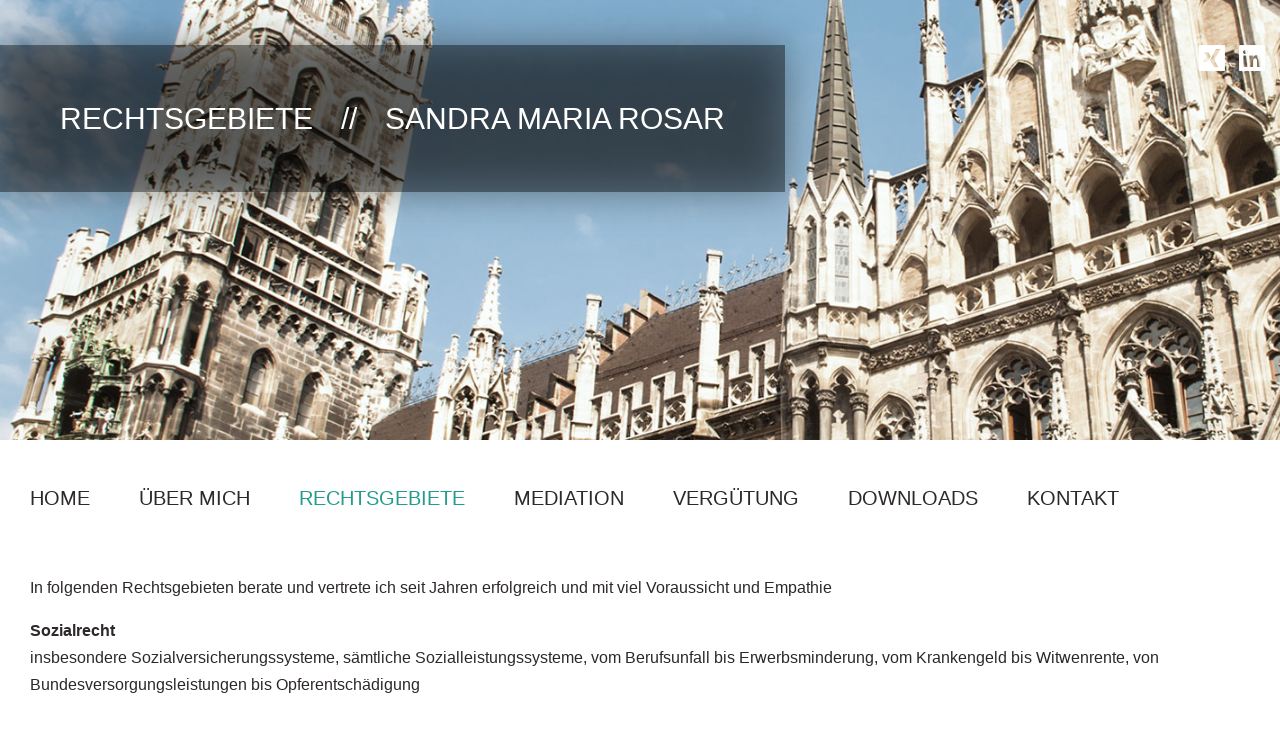

--- FILE ---
content_type: text/css
request_url: https://www.ra-rosar.de/wp-content/themes/rosar/style.css
body_size: -84
content:
/*
Theme Name: Rosar Theme
Author: Weissblau
Version: 1.0
*/

/*
*
* This file is required, don't put any CSS here it is not enqued.
*
*/


--- FILE ---
content_type: text/css
request_url: https://www.ra-rosar.de/wp-content/themes/rosar/css/main.css
body_size: 1546
content:
/*
  Vendor Imports
*/
html {
  box-sizing: border-box; }

*, *::after, *::before {
  box-sizing: inherit; }

/*
  Main CSS file
*/
* {
  box-sizing: border-box; }

html, body {
  font-family: "Helvetica Neue", sans-serif;
  font-size: 16px;
  line-height: 27px;
  font-weight: 300;
  color: #2d2928;
  margin: 0;
  overflow-x: hidden; }

img {
  max-width: 100%; }

ul {
  padding: 0;
  margin: 0; }

a {
  text-decoration: none; }

header {
  position: relative; }
  header .banner-container {
    background-image: url(../img/banner.jpg);
    background-repeat: no-repeat;
    background-size: cover;
    height: 440px;
    width: 100%;
    position: relative; }
  header .title-container {
    position: absolute;
    left: 0;
    top: 45px;
    padding: 60px;
    background-color: rgba(0, 0, 0, 0.4);
    z-index: 100; }
    header .title-container .title-background {
      /*background-image: url(../img/banner.jpg);
      background-repeat: no-repeat;*/
      position: absolute;
      top: 0;
      right: 0;
      bottom: 0;
      left: 0;
      z-index: 99;
      /*-webkit-filter: blur(10px);
    filter: blur(10px);*/ }
  .blur {
      position: absolute;
      width: 100%;
      height: 100%;
    -webkit-filter: blur(2px);
    filter: blur(20px);
    box-shadow: 0px 0px 0px;
    background-color: rgba(0, 0, 0, 0.4);
      top: -70px;
      right: -70px;
      left: -70px;
      padding: 70px;
    }

    /*.blur:after {
      content: '';
      position: absolute;
    }*/
  header .title {
    font-size: 30px;
    color: white;
    font-weight: 300;
    text-transform: uppercase;
    position: relative;
    z-index: 100;
    margin: 0; }
    header .title span {
      font-weight: 100; }
    header .title i {
      font-style: normal;
      display: inline-block;
      margin: 0 20px; }
  header .social-icons {
    position: absolute;
    top: 45px;
    right: 0; }
    header .social-icons a {
      width: 26px;
      height: 26px;
      display: inline-block;
      margin-left: 10px; }

.container {
  max-width: 1250px;
  margin: 0 auto;
  width: 100%;
  position: relative; }

nav.header-menu {
  list-style: none;
  padding: 45px 0; }
  nav.header-menu a {
    font-size: 20px;
    color: #2d2928;
    text-transform: uppercase;
    -webkit-transition: all 0.5s;
    -moz-transition: all 0.5s;
    transition: all 0.5s;
  }
  nav.header-menu li {
    display: inline-block;
    margin-right: 68px; }
    nav.header-menu li:last-child {
      margin-right: 0; }
  nav.header-menu li.current-menu-item a {
    color: #259b8b;
    font-weight: 400; }
    nav.header-menu a:hover {
      color: #259b8b;
    }

.page-content a {
  color: #2d2928;
  text-decoration: underline; }

.page-content ul {
  margin-left: 60px;
 }

.page-content li {
  line-height: 27px;
 }

.contact-container {
  padding: 50px 0;
  font-size: 16px; }
  .contact-container:after {
    clear: both;
    content: '';
    display: table; }
  .contact-container .float-image {
    max-width: 480px;
    float: left;
    margin-right: 60px;
    position: relative; }
    .contact-container .float-image:after {
      display: block;
      content: '';
      height: 7px;
      width: 100%;
      background: #92b7b6;
      background: -moz-linear-gradient(left, #92b7b6 0%, #c6d7df 100%);
      background: -webkit-gradient(left top, right top, color-stop(0%, #92b7b6), color-stop(100%, #c6d7df));
      background: -webkit-linear-gradient(left, #92b7b6 0%, #c6d7df 100%);
      background: -o-linear-gradient(left, #92b7b6 0%, #c6d7df 100%);
      background: -ms-linear-gradient(left, #92b7b6 0%, #c6d7df 100%);
      background: linear-gradient(to right, #92b7b6 0%, #c6d7df 100%);
      filter: progid:DXImageTransform.Microsoft.gradient( startColorstr='#92b7b6', endColorstr='#c6d7df', GradientType=1 ); }
    .contact-container .float-image img {
      display: block; }
  .contact-container .overflow-contact {
    overflow: hidden; }
    .contact-container .overflow-contact span {
      display: block;
      margin-bottom: 5px; }
    .contact-container .overflow-contact strong {
      display: block;
      margin-bottom: 5px; }

footer {
  border-top: 1px solid rgba(0, 0, 0, 0.45);
  opacity: 0.45;
  padding: 20px 0; }
  footer a {
    color: #2d2928; }

footer a:hover {
	color: #259b8b;
}

footer ul {
  list-style: none;
}

footer li {
  display: inline-block;
}

footer li:after {
  content: ' | ';
}

footer li:last-child:after {
  content: '';
}

.menu-toggle {
  width: 57px;
  display: block;
  margin: 30px auto;
  display: none; }

.mobile-header-menu {
  display: none; }

.banner-container {
  position: relative; }

@media (max-width: 1280px) {
  .container {
    padding-left: 15px;
    padding-right: 15px; }
  nav.header-menu li {
    margin-right: 45px; }
  footer.container {
    margin: 0 15px;
    padding: 20px 0; } }

@media (max-width: 1135px) {
  .menu-toggle {
    display: block; }
  .social-icons-container {
    display: none; }
  nav.header-menu {
    display: none; }
  .mobile-header-menu {
    /* Permalink - use to edit and share this gradient: http://colorzilla.com/gradient-editor/#5c908f+0,85a9a3+100 */
    background: #5c908f; /* Old browsers */
    background: -moz-linear-gradient(left,  #5c908f 0%, #85a9a3 100%); /* FF3.6-15 */
    background: -webkit-linear-gradient(left,  #5c908f 0%,#85a9a3 100%); /* Chrome10-25,Safari5.1-6 */
    background: linear-gradient(to right,  #5c908f 0%,#85a9a3 100%); /* W3C, IE10+, FF16+, Chrome26+, Opera12+, Safari7+ */
    filter: progid:DXImageTransform.Microsoft.gradient( startColorstr='#5c908f', endColorstr='#85a9a3',GradientType=1 ); /* IE6-9 */

    text-align: center;
    padding: 50px 0;
    list-style: none; }
  .mobile-header-menu li {
    margin-bottom: 15px; }
  .mobile-header-menu a {
    color: white;
    font-size: 22px;
    font-weight: 100; }
      header .banner-container {
	  height: 350px;

  }
   }

@media (max-width: 800px) {
  .contact-container .float-image {
    max-width: none;
    margin-right: 0;
    float: none;
    margin-bottom: 30px; } }

@media (max-width: 600px) {
  header .title {
    font-size: 25px;
  }
  header .banner-container {
	  height: 250px;

  }
}

@media (max-width: 450px) {
  header .title {
    font-size: 20px;
  }
  header .title-container {
    padding: 30px;
  }
}

th {font-weight: normal;}

.left--column,
.right--column {
  width: 50%;
  float: left;
}

@media (max-width: 767px) {
  .left--column,
  .right-column {
    width: 100%;
    float: none;
  }
  .left--column {
    margin-bottom: 20px;
  }
}

input[type="text"],input[type="email"] {
    height: 33px;
    width: 345px;
    line-height: 33px;
    border: 1px solid rgba(0, 0, 0, 0.3);
}

textarea {
    width: 345px;
    border: 1px solid rgba(0, 0, 0, 0.3);
    margin-top: 5px;
}

input[type="submit"] {
    background: #259b8b;
    color: white;
    width: 150px;
    height: 40px;
    border: 0px;
    cursor: pointer;
}

--- FILE ---
content_type: text/javascript
request_url: https://www.ra-rosar.de/wp-content/themes/rosar/js/main.js
body_size: -116
content:
(function($) {
  $('.menu-toggle').click(function() {
    $('.mobile-header-menu').slideToggle();
    return false;
  });
})(jQuery);
